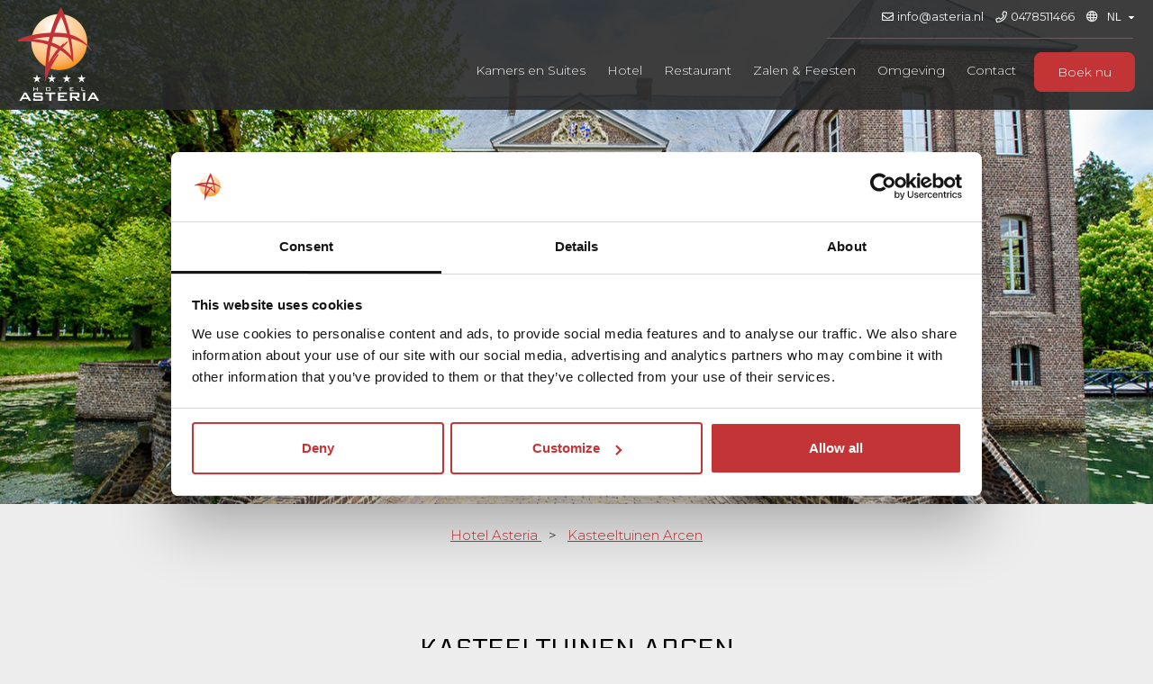

--- FILE ---
content_type: text/html; charset=UTF-8
request_url: https://www.asteria.nl/nl/kasteeltuinen-arcen
body_size: 7061
content:
<!DOCTYPE html>
<html class="no-js" lang="nl">
<head>
	<meta http-equiv="Content-Type" content="text/html; charset=UTF-8">
	<meta name="viewport" content="width=device-width, initial-scale=1.0" />

	<meta name="msvalidate.01" content="658370A7D98C4B9A37AD7ACDE062D54A" />
	<meta name="facebook-domain-verification" content="0b1wh6cn82sr1n7p6xjst92xp6uxju" />

	<meta name="keywords" content="">
	<meta name="description" content="Haal het beste uit je verblijf bij Hotel Asteria en ontdek Kasteeltuinen Arcen, een van de indrukwekkendste bloemen- en plantenparken van Europa.">
	<meta name="robots" content="INDEX,FOLLOW">

	<title>Kasteeltuinen Arcen | Hotel Asteria Venray</title>

	<!-- Twitter Card data -->
	<meta name="twitter:card" content="Haal het beste uit je verblijf bij Hotel Asteria en ontdek Kasteeltuinen Arcen, een van de indrukwekkendste bloemen- en plantenparken van Europa.">
	<meta name="twitter:site" content="https://www.asteria.nl/nl/kasteeltuinen-arcen">
	<meta name="twitter:title" content="Kasteeltuinen Arcen | Hotel Asteria Venray">
	<meta name="twitter:description" content="Haal het beste uit je verblijf bij Hotel Asteria en ontdek Kasteeltuinen Arcen, een van de indrukwekkendste bloemen- en plantenparken van Europa.">
	<meta name="twitter:creator" content="Hotel Asteria">
	<!-- Twitter Summary card images must be at least 120x120px -->
	<meta name="twitter:image" content="https://www.asteria.nl/upload/heading/image-700x700_5.jpg">

	<!-- Open Graph data -->
	<meta property="og:title" content="Kasteeltuinen Arcen | Hotel Asteria Venray" />
	<meta property="og:url" content="https://www.asteria.nl/nl/kasteeltuinen-arcen" />
	<!-- 1x1, smaller than 400 x 400 -->
	<meta property="og:image" content="https://www.asteria.nl/upload/heading/image-700x700_5.jpg" />
	<meta property="og:description" content="Haal het beste uit je verblijf bij Hotel Asteria en ontdek Kasteeltuinen Arcen, een van de indrukwekkendste bloemen- en plantenparken van Europa." />
	<meta property="og:site_name" content="Hotel Asteria" />
	<script type="application/ld+json">
	{
		"@context": "https://schema.org",
		"@type": "Hotel",
		"image": "https://www.asteria.nl/images/structured-image.jpg",
		"url": "https://www.asteria.nl/",
		"address": {
			"@type": "PostalAddress",
			"streetAddress": "Maasheseweg  80a, Venray",
			"postalCode": "5804 AD",
			"addressCountry": "Nederland"
		},
		"name": "Hotel Asteria",
		"logo": "https://www.asteria.nl/images/logo-hotel-asteria.png",
		"telephone": "0478511466",
		"email": "info@asteria.nl"
	}
	</script>
	
	<link href="https://fonts.googleapis.com/css2?family=Electrolize&family=Montserrat:wght@300;400;700&display=swap" rel="stylesheet">

			<link rel="stylesheet" href="https://www.asteria.nl/stylesheets/combined-4692d35b0f93116adbe6bfee5c60fe99.css" />
		<noscript><style>.image-slider ul li{opacity:1}</style></noscript>

			<link rel="canonical" href="https://www.asteria.nl/kasteeltuinen-arcen" />
			<link rel="alternate" hreflang="nl" href="https://www.asteria.nl/kasteeltuinen-arcen" />
						<link rel="alternate" hreflang="en" href="https://www.asteria.nl/en/castle-gardens-arcen" />
		<link rel="alternate" hreflang="de" href="https://www.asteria.nl/de/schlossgarten-arcen" />
				<link rel="alternate" hreflang="x-default" href="https://www.asteria.nl/en/castle-gardens-arcen" />
				
	<link rel="apple-touch-icon" href="https://www.asteria.nl/icon-57x57.png" />
	<link rel="apple-touch-icon" sizes="72x72" href="https://www.asteria.nl/icon-72x72.png" />
	<link rel="apple-touch-icon" sizes="114x114" href="https://www.asteria.nl/icon-114x114.png" />
	<link rel="apple-touch-icon" sizes="144x144" href="https://www.asteria.nl/icon-144x144.png" />

		<!-- Google Tag Manager -->
	<script>(function(w,d,s,l,i){w[l]=w[l]||[];w[l].push({'gtm.start':
	new Date().getTime(),event:'gtm.js'});var f=d.getElementsByTagName(s)[0],
	j=d.createElement(s),dl=l!='dataLayer'?'&l='+l:'';j.async=true;j.src=
	'https://www.googletagmanager.com/gtm.js?id='+i+dl;f.parentNode.insertBefore(j,f);
	})(window,document,'script','dataLayer','GTM-PLQ49QN');</script>
	<!-- End Google Tag Manager -->
	
	<script src="https://api.mews.com/distributor/distributor.min.js"></script>
</head>

<body class="subpage">

		<!-- Google Tag Manager (noscript) -->
	<noscript><iframe src="https://www.googletagmanager.com/ns.html?id=GTM-PLQ49QN"
	height="0" width="0" style="display:none;visibility:hidden"></iframe></noscript>
	<!-- End Google Tag Manager (noscript) -->
	
	<div class="container" id="top">

		<nav class="main-nav">
			<div class="top-bar">
				<div class="row">
					<div class="columns column12">
						<a href="mailto:info@asteria.nl"><i class="far fa-envelope"></i>info@asteria.nl</a>
						<a href="tel:0031478511466"><i class="far fa-phone"></i>0478511466</a>
						<i class="far fa-globe"></i>
						<select class="lang-nav" id="langNav">
												<option value="nl" data-url="https://www.asteria.nl/kasteeltuinen-arcen"  selected>nl</option>
												<option value="en" data-url="https://www.asteria.nl/en/castle-gardens-arcen" >en</option>
												<option value="de" data-url="https://www.asteria.nl/de/schlossgarten-arcen" >de</option>
											</select>
					</div>
				</div>
			</div>
			<div class="row nav-bar">
				<div class="columns column12">
					<a class="logo" href="https://www.asteria.nl/">
						<img src="https://www.asteria.nl/images/logo-hotel-asteria.png" alt="Hotel Asteria"/>
					</a>
					<div class="nav-content">
						<ul>
							<li class="menu-close">X</li>
										<li ><a href="https://www.asteria.nl/kamers" >Kamers en Suites</a>
				</li>
										<li ><a href="https://www.asteria.nl/hotel" >Hotel</a>
												<label title="Toggle Drop-down" class="drop-icon" for="item-2">▾</label>
								<input type="checkbox" class="mobile-checkbox" id="item-2">
								<ul class="submenu">
														<li><a href="https://www.asteria.nl/arrangementen" >Hotelarrangementen</a></li>
														<li><a href="https://www.asteria.nl/faciliteiten" >Faciliteiten</a></li>
														<li><a href="https://www.asteria.nl/evenementen" >Evenementen</a></li>
													</ul>
				</li>
										<li ><a href="https://www.asteria.nl/restaurant" >Restaurant</a>
												<label title="Toggle Drop-down" class="drop-icon" for="item-3">▾</label>
								<input type="checkbox" class="mobile-checkbox" id="item-3">
								<ul class="submenu">
														<li><a href="https://www.asteria.nl/menukaart" >Menukaart </a></li>
														<li><a href="https://www.asteria.nl/brasserie-asteria" >Brasserie</a></li>
														<li><a href="https://www.asteria.nl/dineren" >Dineren</a></li>
														<li><a href="https://www.asteria.nl/restaurant-specials" >Specials</a></li>
													</ul>
				</li>
										<li ><a href="https://www.asteria.nl/zalen-feesten" >Zalen &amp; Feesten</a>
												<label title="Toggle Drop-down" class="drop-icon" for="item-4">▾</label>
								<input type="checkbox" class="mobile-checkbox" id="item-4">
								<ul class="submenu">
														<li><a href="https://www.asteria.nl/vergaderen" >Vergaderen &amp; bijeenkomsten</a></li>
														<li><a href="https://www.asteria.nl/feesten" >Feesten &amp; Partijen</a></li>
														<li><a href="https://www.asteria.nl/zaal-zeven" >Zaal Zeven</a></li>
														<li><a href="https://www.asteria.nl/condoleances" >Condoleances</a></li>
													</ul>
				</li>
										<li ><a href="https://www.asteria.nl/omgeving" >Omgeving</a>
				</li>
										<li ><a href="https://www.asteria.nl/contact" >Contact</a>
												<label title="Toggle Drop-down" class="drop-icon" for="item-6">▾</label>
								<input type="checkbox" class="mobile-checkbox" id="item-6">
								<ul class="submenu">
														<li><a href="https://www.asteria.nl/over-ons" >Over ons</a></li>
														<li><a href="https://www.asteria.nl/contact/veelgestelde-vragen" >Veelgestelde vragen</a></li>
														<li><a href="https://www.asteria.nl/vacatures" >Vacatures</a></li>
													</ul>
				</li>
									<li class="language-nav-mobile">
											<a href="https://www.asteria.nl/kasteeltuinen-arcen"  class="active"><img src="https://www.asteria.nl/images/nl.png" alt="Nederlands" loading="lazy"> Nederlands</a><br>
											<a href="https://www.asteria.nl/en/castle-gardens-arcen" ><img src="https://www.asteria.nl/images/en.png" alt="English" loading="lazy"> English</a><br>
											<a href="https://www.asteria.nl/de/schlossgarten-arcen" ><img src="https://www.asteria.nl/images/de.png" alt="Deutsch" loading="lazy"> Deutsch</a><br>
											</li>
						</ul>
						<a class="button book-now cta" href="https://www.asteria.nl/bookingEngine" target="_blank" rel="noopener noreferrer"><i class="fal fa-calendar-alt"></i>Boek nu</a>
						<div class="mobile-nav-buttons">
							<span class="menu-button button"><i class="fal fa-bars"></i> Menu</span>
							<a href="tel:0031478511466" class="button"><i class="fal fa-phone"></i>Bel</a>
						</div>
					</div>
				</div>
			</div>
		</nav>

			<header>
			<div class="main-slider image-slider">
				<ul class="slides">
							<li>
											<img srcset="https://www.asteria.nl/upload/heading/kasteeltuinen-arcen-400x150_4.jpg 850w, https://www.asteria.nl/upload/heading/kasteeltuinen-arcen-1600x600_4.jpg 1500w"
						 src="https://www.asteria.nl/upload/heading/kasteeltuinen-arcen-1600x600_4.jpg"
						 class="sliderImage" />
					</li>
						</ul>
			</div>
		</header>
	
		<section class="breadcrumbs align-center">
			<div class="row">
				<div class="columns column12">
					<div itemscope itemtype="http://schema.org/BreadcrumbList">
						<span itemprop="itemListElement" itemscope itemtype="http://schema.org/ListItem">
							<a href="https://www.asteria.nl/" itemprop="item">
								<span itemprop="name">Hotel Asteria</span>
							</a>
							<meta itemprop="position" content="1" />
						</span>&nbsp; &gt; &nbsp;

									<span itemprop="itemListElement" itemscope itemtype="http://schema.org/ListItem">
							<a href="https://www.asteria.nl/kasteeltuinen-arcen" itemprop="item">
								<span itemprop="name">Kasteeltuinen Arcen</span>
							</a>
							<meta itemprop="position" content="2" />
						</span>
													</div>
				</div>
			</div>
		</section>

		<section class="main-content intro align-center">
			<div class="row">
				<div class="columns column12">
					<h1>Kasteeltuinen Arcen</h1>
					<p>Kasteeltuinen Arcen, gelegen in het pittoreske dorpje Arcen in de prachtige Maasduinen van Noord-Limburg, is één van de meest veelzijdige bloemen- en plantenparken van Europa. Laat je zintuigen prikkelen, beleef de historie en ontdek de vele unieke tuinen die zijn aangelegd rondom een historische buitenplaats met een 17e eeuws kasteel. Een uniek dagje uit voor jong en oud!</p><p><i><strong>Geuren, kleuren, smaken</strong></i><br />Ontdek de tientallen thematuinen die zijn aangelegd rondom de historische buitenplaats van het 17e-eeuws kasteel. Prikkel je zintuigen in o.a. het barokke Rosarium met ontelbare rozen, de Water- en Beeldentuin met wisselende exposities, het grote lavendelveld van de Mediterrane Tuin en de rustgevende Oosterse Watertuin. Proef de Limburgse lekkernijen in de horecalocaties, volg een gratis rondleiding, sla een balletje op de avontuurlijke minigolfbaan en ontdek de verrassende evenementen. Een uitje voor de hele familie: kids gaan op pad met een spannende speurtocht en spelen op het speelstrand met trekvlot. Het is tijd voor natuurlijk genieten!</p><p><i><strong>Plaza Verde</strong></i><br />De Plaza Verde, grenzend aan het Lommerrijk en de Mediterrane Tuin, in Kasteeltuinen Arcen is een mediterrane boulevard met organische borders gevormd door speelse zitelementen. De boulevard en haar lager gelegen terrassen geven u geweldig uitzicht over de grote vijver waarlangs bij de aanleg van het park watercypressen zijn geplant.</p><p><i>Tickets zijn verkrijgbaar bij onze receptie</i></p><p><a class="button" href="https://www.kasteeltuinen.nl/nl/" target="_blank" rel="noopener noreferrer">Bezoek de website</a></p>
				</div>
			</div>
		</section>


			<section class="contentblocks align-center">
					<div class="row">
				<div class="columns column6 right">
					<img src="https://www.asteria.nl/upload/images/een-compleet-verblijf-600x400_1.jpg" alt="Hotelarrangement bij Asteria | Noord Limburg" loading="lazy">
				</div>
				<div class="columns column6 left">
					<div class="content">
						<h2>Een compleet verblijf</h2>
						<p>Wilt je alles uit jouw verblijf halen en optimaal genieten van onze veelzijdige omgeving? Bekijk dan ook eens de arrangementen die wij voor jou beschikbaar hebben. Of je nu opzoek bent naar een ontspannen nachtje weg, een actief verblijf, een overnachting met diner of wil je liever de omgeving ontdekken? Onze arrangementen bieden voor ieder wat wils!</p><p><a class="button" href="https://www.asteria.nl/arrangementen">Ontdek onze arrangementen</a></p>
					</div>
				</div>
			</div>
					<div class="row">
				<div class="columns column6 ">
					<img src="https://www.asteria.nl/upload/images/nationaal-park-de-maasduinen-600x400.jpg" alt="Nationaal Park de Maasduinen | Hotel Asteria Venray" loading="lazy">
				</div>
				<div class="columns column6 ">
					<div class="content">
						<h2>Nationaal Park de Maasduinen</h2>
						<p>Verken de schoonheid van Nationaal Park de Maasduinen</p><p>Of je nu kiest voor een rustige wandeling of een actieve fietstocht, Nationaal Park De Maasduinen biedt de perfecte omgeving om te ontsnappen aan de drukte en helemaal op te gaan in de natuur. Verken dit prachtige gebied en maak jouw verblijf bij Asteria compleet met een rustgevende dag in dit indrukwekkende natuurgebied. </p><p><a class="button" href="https://www.asteria.nl/nationaal-park-de-maasduinen">Meer informatie</a></p>
					</div>
				</div>
			</div>
					<div class="row">
				<div class="columns column6 right">
					<img src="https://www.asteria.nl/upload/images/de-groote-peel-600x400.jpg" alt="Natuurgebiede de Groote Peel in Noord Limburg" loading="lazy">
				</div>
				<div class="columns column6 left">
					<div class="content">
						<h2>De Groote Peel</h2>
						<p>Ontdek de natuur van De Groote Peel te voet of per fiets!</p><p>Verken het uitgestrekte landschap van Nationaal Park De Groote Peel, een paradijs voor wandelaars en fietsers. Met zijn open vlakten, moerassen, en knoestige bomen biedt dit unieke natuurgebied een adembenemend decor voor een ontspannen tocht door de natuur.</p><p><a class="button" href="https://www.asteria.nl/de-groote-peel">Meer informatie</a></p>
					</div>
				</div>
			</div>
					<div class="row">
				<div class="columns column6 ">
					<img src="https://www.asteria.nl/upload/images/venlo-centrum-zuid-600x400_2.jpg" alt="Venlo Centrum Zuid | Hotel Asteria Venray" loading="lazy">
				</div>
				<div class="columns column6 ">
					<div class="content">
						<h2>Venlo Centrum Zuid</h2>
						<p style="text-align:justify;">Venlo is een stad in Noord-Limburg gelegen aan een bocht van de Maas. De stad heeft een lange historie en mede daardoor een karakteristieke binnenstad. De stad kent nog de oude stratenstructuur van de middeleeuwen, met een stadhuis uit de 15de eeuw en kronkelige straatjes die de diverse pleinen verbinden. Met de vele leuke winkels, ateliers en heerlijke restaurants zult u zich hier niet snel vervelen. </p><p style="text-align:justify;"><a target="_self" rel="noreferrer noopener" class="button" href="https://www.asteria.nl/nl/venlo-centrum-zuid">Meer informatie</a></p>
					</div>
				</div>
			</div>
					<div class="row">
				<div class="columns column6 right">
					<img src="https://www.asteria.nl/upload/images/designer-outlet-roermond-600x400_1.jpg" alt="Designer outlet Roermond | Hotel Asteria Venray" loading="lazy">
				</div>
				<div class="columns column6 left">
					<div class="content">
						<h2>Designer outlet Roermond</h2>
						<p style="text-align:justify;">In het Outletcenter Roermond verkopen vrijwel alle bekende merken hun kleding, tassen, sieraden en nog veel meer tegen hele voordelige tarieven. Met meer dan 150 shops en dus een uitgebreid assortiment zit er voor iedereen wel iets tussen! </p><p style="text-align:justify;"><a target="_self" rel="noreferrer noopener" class="button" href="https://www.asteria.nl/designer-outlet-roermond">Meer informatie</a></p>
					</div>
				</div>
			</div>
					<div class="row">
				<div class="columns column6 ">
					<img src="https://www.asteria.nl/upload/images/de-hertog-jan-brouwerij-600x400_1.jpg" alt="De Hertog Jan Brouwerij | Hotel Asteria Venray" loading="lazy">
				</div>
				<div class="columns column6 ">
					<div class="content">
						<h2>De Hertog Jan Brouwerij</h2>
						<p style="text-align:justify;">Van authentieke koperen brouwketels tot een sfeervolle kelder met flessen Grand Prestige van diverse jaargangen. Tijdens een brouwerijbezoek volg je onder begeleiding van een ervaren gids het complete brouwproces. Je ruikt de hop, proeft de mout en natuurlijk... het bier. Na afloop kun je een bezoek brengen aan de brouwerijwinkel en Café de Hertog Jan Proeverij. </p><p style="text-align:justify;"> </p><p style="text-align:justify;"><a class="button" href="hertog-jan-brouwerij" target="_self" rel="noreferrer noopener">Meer informatie</a></p>
					</div>
				</div>
			</div>
					<div class="row">
				<div class="columns column6 right">
					<img src="https://www.asteria.nl/upload/images/openluchtmuseum-de-locht-600x400.jpg" alt="Openluchtmuseum de Locht | Hotel Asteria Venray" loading="lazy">
				</div>
				<div class="columns column6 left">
					<div class="content">
						<h2>Openluchtmuseum de Locht</h2>
						<p style="text-align:justify;">Museum de Locht geeft met exposities, presentaties van oude ambachten, gebruiksvoorwerpen en gereedschappen een goed beeld van het leven op het platteland in Noord-Limburg van 1850 tot 1950. Het Nationaal Asperge- en Champignonmuseum zijn in aparte paviljoens op het terrein ondergebracht. Op zondag zijn er regelmatig demonstraties en bijzondere activiteiten voor kinderen en volwassenen.</p><p style="text-align:justify;"><em>Tickets zijn verkrijgbaar bij onze receptie</em></p><p style="text-align:justify;"><a class="button" href="https://www.asteria.nl/openlucht-museum-de-locht">Meer informatie</a></p>
					</div>
				</div>
			</div>
					<div class="row">
				<div class="columns column6 ">
					<img src="https://www.asteria.nl/upload/images/limburgs-museum-600x400.jpg" alt="Limburgs Museum | Hotel Asteria Venray" loading="lazy">
				</div>
				<div class="columns column6 ">
					<div class="content">
						<h2>Limburgs Museum</h2>
						<p>Het museum wekt de de geschiedenis en cultuur van Limburg tot leven.  Dit doen ze met mooie verhalen voor jong en oud, interactieve tentoonstellingen en diverse evenementen. Het Limburgs museum is er voor iedereen, of u nu in Limburg geboren bent of van andere provincies komt.</p><p><a class="button" href="https://www.asteria.nl/limburgs-museum">Meer informatie</a></p>
					</div>
				</div>
			</div>
				</section>
	

				


	
		<footer class="main-footer">
			<div class="row">
				<div class="columns column2">
					<img src="https://www.asteria.nl/images/logo-hotel-asteria.png" class="footer-logo" loading="lazy" alt="Hotel Asteria"/>
				</div>
				<div class="columns column4">
					<div>
						<h3>Hotel Asteria</h3>
						<div>
							<p><span>Maasheseweg  80a</span><br/>
							<span>5804 AD Venray</span><br/>
							<span style="width:100%;float:left;">Nederland</span>
							<a href="tel:0031478511466"><span>0478511466</span></a><br/>
							<a href="mailto:info@asteria.nl"><span>info@asteria.nl</span></a>
							</p>
						</div>
						<div class="socials">
												<a href="https://www.facebook.com/AsteriaVenray/" title="AsteriaVenray/" target="_blank" rel="noopener noreferrer" class="fab fa-facebook"></a>
												<a href="https://www.linkedin.com/companies/hotel-asteria-venray" title="hotel-asteria-venray" target="_blank" rel="noopener noreferrer" class="fab fa-linkedin"></a>
												<a href="https://instagram.com/hotelasteriavenray/" title="hotelasteriavenray/" target="_blank" rel="noopener noreferrer" class="fab fa-instagram"></a>
												<a href="https://www.tripadvisor.co.uk/Hotel_Review-g652276-d1726559-Reviews-Hotel_Asteria_Venray-Venray_Limburg_Province.html" title="Hotel_Review-g652276-d1726559-Reviews-Hotel_Asteria_Venray-Venray_Limburg_Province.html" target="_blank" rel="noopener noreferrer" class="fab fa-tripadvisor"></a>
											</div>
					</div>
				</div>

				<div class="columns column3">
					<h3>Quick links</h3>
					<p>
										<a href="https://www.asteria.nl/omgeving" title="">Omgeving</a><br/>
										<a href="https://www.asteria.nl/vacatures" title="">Vacatures</a><br/>
										<a href="https://www.asteria.nl/galerij" title="">Galerij</a><br/>
										<a href="https://www.asteria.nl/beoordelingen" title="">Beoordelingen</a><br/>
										<a href="https://www.asteria.nl/sitemap" title="">Sitemap</a><br/>
										<a href="https://www.asteria.nl/privacy" title="">Privacy</a><br/>
										<a href="https://www.asteria.nl/loyalty-card" title="">Loyalty Card</a><br/>
										<a href="https://www.asteria.nl/hotel-noord-limburg" title="">Hotel Noord Limburg</a><br/>
										<a href="https://www.asteria.nl/algemene-voorwaarden" title="">Algemene voorwaarden</a><br/>
									</p>
				</div>
				<div class="columns column3 langNav">
					<h3>Language</h3>
					<p>
								<a href="https://www.asteria.nl/kasteeltuinen-arcen" class="active">
						<img loading="lazy" src="https://www.asteria.nl/images/nl.png" alt="Nederlands">
						Nederlands
						<br/>
					</a>
							<a href="https://www.asteria.nl/en/castle-gardens-arcen">
						<img loading="lazy" src="https://www.asteria.nl/images/en.png" alt="English">
						English
						<br/>
					</a>
							<a href="https://www.asteria.nl/de/schlossgarten-arcen">
						<img loading="lazy" src="https://www.asteria.nl/images/de.png" alt="Deutsch">
						Deutsch
						<br/>
					</a>
							</p>
						<a href="https://www.goedhartkeurmerk.nl/helden" target="_blank">
						<img src="https://www.asteria.nl/images/keurmerk-goed-hart.png" style="max-width: 300px;"alt="Goed Hart Keurmerk"/>
					</a>
				</div>
			</div>
		</footer>

		<footer class="author-footer">
			<div class="row">
				<div class="columns column12">
					<a href="https://www.porterforhotels.com" target="_blank" rel="noopener noreferrer" title="Hotel Website by Porter">Hotel Website by: <img src="//www.porterforhotels.com/images/porter-beeldmerk-gold.png" loading="lazy" alt="" style="max-width: 20px; margin: 0 1px 0 2px;"> Porter</a>
				</div>
			</div>
		</footer>
	<a class="toTop" href="#top"><i class="fa fa-chevron-up"></i></a>
	</div>

<script>
var bQ=[], sentry = {key: 'aedfc397304f4bd09ede58ee57abba24', projectID: '5456864'};
</script>

<script src="https://www.asteria.nl/scripts/jquery.min.js" type="text/javascript"></script>
<script src="https://www.asteria.nl/scripts/combined-e39e0b6244a50f5aba07ddb444d00406.js" type="text/javascript" async></script>




</body>
</html>
